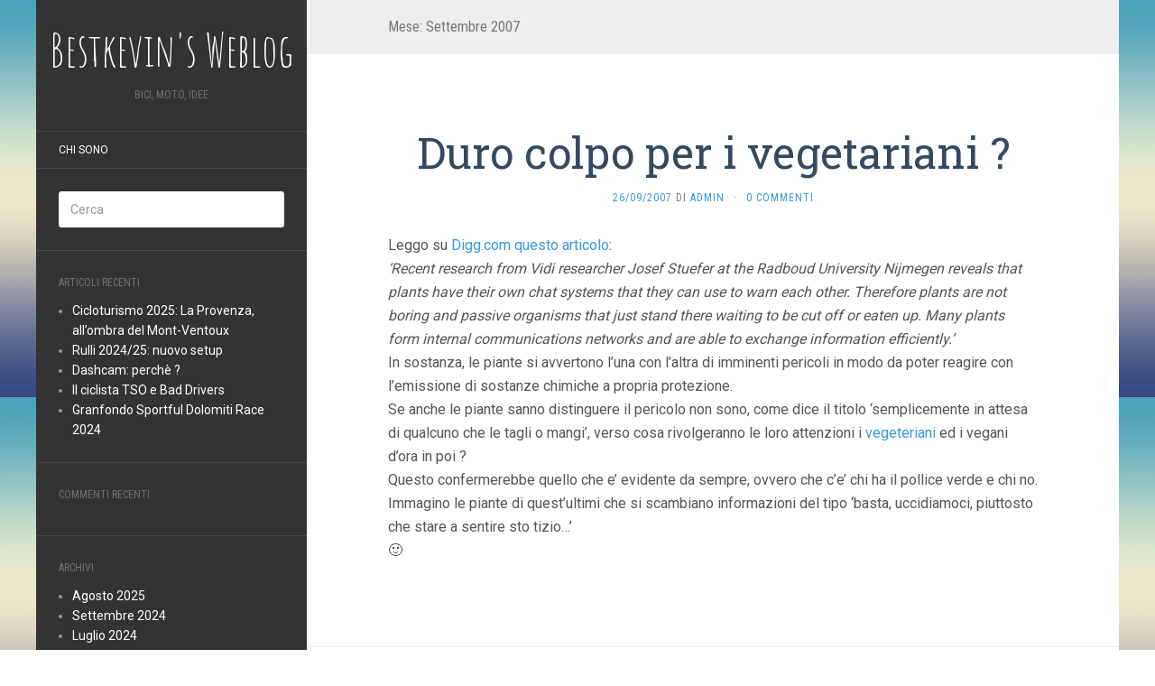

--- FILE ---
content_type: text/html; charset=UTF-8
request_url: https://blog.bestkevin.com/2007/09/
body_size: 13952
content:
<!DOCTYPE html>
<html lang="it-IT">
<head>
		<meta charset="UTF-8" />
	<meta http-equiv="X-UA-Compatible" content="IE=edge">
	<meta name="viewport" content="width=device-width, initial-scale=1.0" />
	<link rel="profile" href="http://gmpg.org/xfn/11" />
	<link rel="pingback" href="https://blog.bestkevin.com/xmlrpc.php" />
	<title>Settembre 2007 &#8211; Bestkevin&#039;s Weblog</title>
<meta name='robots' content='max-image-preview:large' />
<link rel='dns-prefetch' href='//code.responsivevoice.org' />
<link rel='dns-prefetch' href='//fonts.googleapis.com' />
<link rel="alternate" type="application/rss+xml" title="Bestkevin&#039;s Weblog &raquo; Feed" href="https://blog.bestkevin.com/feed/" />
<link rel="alternate" type="application/rss+xml" title="Bestkevin&#039;s Weblog &raquo; Feed dei commenti" href="https://blog.bestkevin.com/comments/feed/" />
<style id='wp-img-auto-sizes-contain-inline-css' type='text/css'>
img:is([sizes=auto i],[sizes^="auto," i]){contain-intrinsic-size:3000px 1500px}
/*# sourceURL=wp-img-auto-sizes-contain-inline-css */
</style>
<style id='wp-emoji-styles-inline-css' type='text/css'>

	img.wp-smiley, img.emoji {
		display: inline !important;
		border: none !important;
		box-shadow: none !important;
		height: 1em !important;
		width: 1em !important;
		margin: 0 0.07em !important;
		vertical-align: -0.1em !important;
		background: none !important;
		padding: 0 !important;
	}
/*# sourceURL=wp-emoji-styles-inline-css */
</style>
<style id='wp-block-library-inline-css' type='text/css'>
:root{--wp-block-synced-color:#7a00df;--wp-block-synced-color--rgb:122,0,223;--wp-bound-block-color:var(--wp-block-synced-color);--wp-editor-canvas-background:#ddd;--wp-admin-theme-color:#007cba;--wp-admin-theme-color--rgb:0,124,186;--wp-admin-theme-color-darker-10:#006ba1;--wp-admin-theme-color-darker-10--rgb:0,107,160.5;--wp-admin-theme-color-darker-20:#005a87;--wp-admin-theme-color-darker-20--rgb:0,90,135;--wp-admin-border-width-focus:2px}@media (min-resolution:192dpi){:root{--wp-admin-border-width-focus:1.5px}}.wp-element-button{cursor:pointer}:root .has-very-light-gray-background-color{background-color:#eee}:root .has-very-dark-gray-background-color{background-color:#313131}:root .has-very-light-gray-color{color:#eee}:root .has-very-dark-gray-color{color:#313131}:root .has-vivid-green-cyan-to-vivid-cyan-blue-gradient-background{background:linear-gradient(135deg,#00d084,#0693e3)}:root .has-purple-crush-gradient-background{background:linear-gradient(135deg,#34e2e4,#4721fb 50%,#ab1dfe)}:root .has-hazy-dawn-gradient-background{background:linear-gradient(135deg,#faaca8,#dad0ec)}:root .has-subdued-olive-gradient-background{background:linear-gradient(135deg,#fafae1,#67a671)}:root .has-atomic-cream-gradient-background{background:linear-gradient(135deg,#fdd79a,#004a59)}:root .has-nightshade-gradient-background{background:linear-gradient(135deg,#330968,#31cdcf)}:root .has-midnight-gradient-background{background:linear-gradient(135deg,#020381,#2874fc)}:root{--wp--preset--font-size--normal:16px;--wp--preset--font-size--huge:42px}.has-regular-font-size{font-size:1em}.has-larger-font-size{font-size:2.625em}.has-normal-font-size{font-size:var(--wp--preset--font-size--normal)}.has-huge-font-size{font-size:var(--wp--preset--font-size--huge)}.has-text-align-center{text-align:center}.has-text-align-left{text-align:left}.has-text-align-right{text-align:right}.has-fit-text{white-space:nowrap!important}#end-resizable-editor-section{display:none}.aligncenter{clear:both}.items-justified-left{justify-content:flex-start}.items-justified-center{justify-content:center}.items-justified-right{justify-content:flex-end}.items-justified-space-between{justify-content:space-between}.screen-reader-text{border:0;clip-path:inset(50%);height:1px;margin:-1px;overflow:hidden;padding:0;position:absolute;width:1px;word-wrap:normal!important}.screen-reader-text:focus{background-color:#ddd;clip-path:none;color:#444;display:block;font-size:1em;height:auto;left:5px;line-height:normal;padding:15px 23px 14px;text-decoration:none;top:5px;width:auto;z-index:100000}html :where(.has-border-color){border-style:solid}html :where([style*=border-top-color]){border-top-style:solid}html :where([style*=border-right-color]){border-right-style:solid}html :where([style*=border-bottom-color]){border-bottom-style:solid}html :where([style*=border-left-color]){border-left-style:solid}html :where([style*=border-width]){border-style:solid}html :where([style*=border-top-width]){border-top-style:solid}html :where([style*=border-right-width]){border-right-style:solid}html :where([style*=border-bottom-width]){border-bottom-style:solid}html :where([style*=border-left-width]){border-left-style:solid}html :where(img[class*=wp-image-]){height:auto;max-width:100%}:where(figure){margin:0 0 1em}html :where(.is-position-sticky){--wp-admin--admin-bar--position-offset:var(--wp-admin--admin-bar--height,0px)}@media screen and (max-width:600px){html :where(.is-position-sticky){--wp-admin--admin-bar--position-offset:0px}}

/*# sourceURL=wp-block-library-inline-css */
</style><style id='global-styles-inline-css' type='text/css'>
:root{--wp--preset--aspect-ratio--square: 1;--wp--preset--aspect-ratio--4-3: 4/3;--wp--preset--aspect-ratio--3-4: 3/4;--wp--preset--aspect-ratio--3-2: 3/2;--wp--preset--aspect-ratio--2-3: 2/3;--wp--preset--aspect-ratio--16-9: 16/9;--wp--preset--aspect-ratio--9-16: 9/16;--wp--preset--color--black: #000000;--wp--preset--color--cyan-bluish-gray: #abb8c3;--wp--preset--color--white: #ffffff;--wp--preset--color--pale-pink: #f78da7;--wp--preset--color--vivid-red: #cf2e2e;--wp--preset--color--luminous-vivid-orange: #ff6900;--wp--preset--color--luminous-vivid-amber: #fcb900;--wp--preset--color--light-green-cyan: #7bdcb5;--wp--preset--color--vivid-green-cyan: #00d084;--wp--preset--color--pale-cyan-blue: #8ed1fc;--wp--preset--color--vivid-cyan-blue: #0693e3;--wp--preset--color--vivid-purple: #9b51e0;--wp--preset--gradient--vivid-cyan-blue-to-vivid-purple: linear-gradient(135deg,rgb(6,147,227) 0%,rgb(155,81,224) 100%);--wp--preset--gradient--light-green-cyan-to-vivid-green-cyan: linear-gradient(135deg,rgb(122,220,180) 0%,rgb(0,208,130) 100%);--wp--preset--gradient--luminous-vivid-amber-to-luminous-vivid-orange: linear-gradient(135deg,rgb(252,185,0) 0%,rgb(255,105,0) 100%);--wp--preset--gradient--luminous-vivid-orange-to-vivid-red: linear-gradient(135deg,rgb(255,105,0) 0%,rgb(207,46,46) 100%);--wp--preset--gradient--very-light-gray-to-cyan-bluish-gray: linear-gradient(135deg,rgb(238,238,238) 0%,rgb(169,184,195) 100%);--wp--preset--gradient--cool-to-warm-spectrum: linear-gradient(135deg,rgb(74,234,220) 0%,rgb(151,120,209) 20%,rgb(207,42,186) 40%,rgb(238,44,130) 60%,rgb(251,105,98) 80%,rgb(254,248,76) 100%);--wp--preset--gradient--blush-light-purple: linear-gradient(135deg,rgb(255,206,236) 0%,rgb(152,150,240) 100%);--wp--preset--gradient--blush-bordeaux: linear-gradient(135deg,rgb(254,205,165) 0%,rgb(254,45,45) 50%,rgb(107,0,62) 100%);--wp--preset--gradient--luminous-dusk: linear-gradient(135deg,rgb(255,203,112) 0%,rgb(199,81,192) 50%,rgb(65,88,208) 100%);--wp--preset--gradient--pale-ocean: linear-gradient(135deg,rgb(255,245,203) 0%,rgb(182,227,212) 50%,rgb(51,167,181) 100%);--wp--preset--gradient--electric-grass: linear-gradient(135deg,rgb(202,248,128) 0%,rgb(113,206,126) 100%);--wp--preset--gradient--midnight: linear-gradient(135deg,rgb(2,3,129) 0%,rgb(40,116,252) 100%);--wp--preset--font-size--small: 13px;--wp--preset--font-size--medium: 20px;--wp--preset--font-size--large: 36px;--wp--preset--font-size--x-large: 42px;--wp--preset--spacing--20: 0.44rem;--wp--preset--spacing--30: 0.67rem;--wp--preset--spacing--40: 1rem;--wp--preset--spacing--50: 1.5rem;--wp--preset--spacing--60: 2.25rem;--wp--preset--spacing--70: 3.38rem;--wp--preset--spacing--80: 5.06rem;--wp--preset--shadow--natural: 6px 6px 9px rgba(0, 0, 0, 0.2);--wp--preset--shadow--deep: 12px 12px 50px rgba(0, 0, 0, 0.4);--wp--preset--shadow--sharp: 6px 6px 0px rgba(0, 0, 0, 0.2);--wp--preset--shadow--outlined: 6px 6px 0px -3px rgb(255, 255, 255), 6px 6px rgb(0, 0, 0);--wp--preset--shadow--crisp: 6px 6px 0px rgb(0, 0, 0);}:where(.is-layout-flex){gap: 0.5em;}:where(.is-layout-grid){gap: 0.5em;}body .is-layout-flex{display: flex;}.is-layout-flex{flex-wrap: wrap;align-items: center;}.is-layout-flex > :is(*, div){margin: 0;}body .is-layout-grid{display: grid;}.is-layout-grid > :is(*, div){margin: 0;}:where(.wp-block-columns.is-layout-flex){gap: 2em;}:where(.wp-block-columns.is-layout-grid){gap: 2em;}:where(.wp-block-post-template.is-layout-flex){gap: 1.25em;}:where(.wp-block-post-template.is-layout-grid){gap: 1.25em;}.has-black-color{color: var(--wp--preset--color--black) !important;}.has-cyan-bluish-gray-color{color: var(--wp--preset--color--cyan-bluish-gray) !important;}.has-white-color{color: var(--wp--preset--color--white) !important;}.has-pale-pink-color{color: var(--wp--preset--color--pale-pink) !important;}.has-vivid-red-color{color: var(--wp--preset--color--vivid-red) !important;}.has-luminous-vivid-orange-color{color: var(--wp--preset--color--luminous-vivid-orange) !important;}.has-luminous-vivid-amber-color{color: var(--wp--preset--color--luminous-vivid-amber) !important;}.has-light-green-cyan-color{color: var(--wp--preset--color--light-green-cyan) !important;}.has-vivid-green-cyan-color{color: var(--wp--preset--color--vivid-green-cyan) !important;}.has-pale-cyan-blue-color{color: var(--wp--preset--color--pale-cyan-blue) !important;}.has-vivid-cyan-blue-color{color: var(--wp--preset--color--vivid-cyan-blue) !important;}.has-vivid-purple-color{color: var(--wp--preset--color--vivid-purple) !important;}.has-black-background-color{background-color: var(--wp--preset--color--black) !important;}.has-cyan-bluish-gray-background-color{background-color: var(--wp--preset--color--cyan-bluish-gray) !important;}.has-white-background-color{background-color: var(--wp--preset--color--white) !important;}.has-pale-pink-background-color{background-color: var(--wp--preset--color--pale-pink) !important;}.has-vivid-red-background-color{background-color: var(--wp--preset--color--vivid-red) !important;}.has-luminous-vivid-orange-background-color{background-color: var(--wp--preset--color--luminous-vivid-orange) !important;}.has-luminous-vivid-amber-background-color{background-color: var(--wp--preset--color--luminous-vivid-amber) !important;}.has-light-green-cyan-background-color{background-color: var(--wp--preset--color--light-green-cyan) !important;}.has-vivid-green-cyan-background-color{background-color: var(--wp--preset--color--vivid-green-cyan) !important;}.has-pale-cyan-blue-background-color{background-color: var(--wp--preset--color--pale-cyan-blue) !important;}.has-vivid-cyan-blue-background-color{background-color: var(--wp--preset--color--vivid-cyan-blue) !important;}.has-vivid-purple-background-color{background-color: var(--wp--preset--color--vivid-purple) !important;}.has-black-border-color{border-color: var(--wp--preset--color--black) !important;}.has-cyan-bluish-gray-border-color{border-color: var(--wp--preset--color--cyan-bluish-gray) !important;}.has-white-border-color{border-color: var(--wp--preset--color--white) !important;}.has-pale-pink-border-color{border-color: var(--wp--preset--color--pale-pink) !important;}.has-vivid-red-border-color{border-color: var(--wp--preset--color--vivid-red) !important;}.has-luminous-vivid-orange-border-color{border-color: var(--wp--preset--color--luminous-vivid-orange) !important;}.has-luminous-vivid-amber-border-color{border-color: var(--wp--preset--color--luminous-vivid-amber) !important;}.has-light-green-cyan-border-color{border-color: var(--wp--preset--color--light-green-cyan) !important;}.has-vivid-green-cyan-border-color{border-color: var(--wp--preset--color--vivid-green-cyan) !important;}.has-pale-cyan-blue-border-color{border-color: var(--wp--preset--color--pale-cyan-blue) !important;}.has-vivid-cyan-blue-border-color{border-color: var(--wp--preset--color--vivid-cyan-blue) !important;}.has-vivid-purple-border-color{border-color: var(--wp--preset--color--vivid-purple) !important;}.has-vivid-cyan-blue-to-vivid-purple-gradient-background{background: var(--wp--preset--gradient--vivid-cyan-blue-to-vivid-purple) !important;}.has-light-green-cyan-to-vivid-green-cyan-gradient-background{background: var(--wp--preset--gradient--light-green-cyan-to-vivid-green-cyan) !important;}.has-luminous-vivid-amber-to-luminous-vivid-orange-gradient-background{background: var(--wp--preset--gradient--luminous-vivid-amber-to-luminous-vivid-orange) !important;}.has-luminous-vivid-orange-to-vivid-red-gradient-background{background: var(--wp--preset--gradient--luminous-vivid-orange-to-vivid-red) !important;}.has-very-light-gray-to-cyan-bluish-gray-gradient-background{background: var(--wp--preset--gradient--very-light-gray-to-cyan-bluish-gray) !important;}.has-cool-to-warm-spectrum-gradient-background{background: var(--wp--preset--gradient--cool-to-warm-spectrum) !important;}.has-blush-light-purple-gradient-background{background: var(--wp--preset--gradient--blush-light-purple) !important;}.has-blush-bordeaux-gradient-background{background: var(--wp--preset--gradient--blush-bordeaux) !important;}.has-luminous-dusk-gradient-background{background: var(--wp--preset--gradient--luminous-dusk) !important;}.has-pale-ocean-gradient-background{background: var(--wp--preset--gradient--pale-ocean) !important;}.has-electric-grass-gradient-background{background: var(--wp--preset--gradient--electric-grass) !important;}.has-midnight-gradient-background{background: var(--wp--preset--gradient--midnight) !important;}.has-small-font-size{font-size: var(--wp--preset--font-size--small) !important;}.has-medium-font-size{font-size: var(--wp--preset--font-size--medium) !important;}.has-large-font-size{font-size: var(--wp--preset--font-size--large) !important;}.has-x-large-font-size{font-size: var(--wp--preset--font-size--x-large) !important;}
/*# sourceURL=global-styles-inline-css */
</style>

<style id='classic-theme-styles-inline-css' type='text/css'>
/*! This file is auto-generated */
.wp-block-button__link{color:#fff;background-color:#32373c;border-radius:9999px;box-shadow:none;text-decoration:none;padding:calc(.667em + 2px) calc(1.333em + 2px);font-size:1.125em}.wp-block-file__button{background:#32373c;color:#fff;text-decoration:none}
/*# sourceURL=/wp-includes/css/classic-themes.min.css */
</style>
<link rel='stylesheet' id='rv-style-css' href='https://blog.bestkevin.com/wp-content/plugins/responsivevoice-text-to-speech/includes/css/responsivevoice.css?ver=6.9' media='all' />
<link rel='stylesheet' id='flat-fonts-css' href='//fonts.googleapis.com/css?family=Amatic+SC%7CRoboto:400,700%7CRoboto+Slab%7CRoboto+Condensed' media='all' />
<link rel='stylesheet' id='flat-theme-css' href='https://blog.bestkevin.com/wp-content/themes/flat/assets/css/flat.min.css?ver=1.7.11' media='all' />
<link rel='stylesheet' id='flat-style-css' href='https://blog.bestkevin.com/wp-content/themes/flat/style.css?ver=6.9' media='all' />
<script type="text/javascript" src="https://code.responsivevoice.org/responsivevoice.js" id="responsive-voice-js"></script>
<script type="text/javascript" src="https://blog.bestkevin.com/wp-includes/js/jquery/jquery.min.js?ver=3.7.1" id="jquery-core-js"></script>
<script type="text/javascript" src="https://blog.bestkevin.com/wp-includes/js/jquery/jquery-migrate.min.js?ver=3.4.1" id="jquery-migrate-js"></script>
<script type="text/javascript" src="https://blog.bestkevin.com/wp-content/themes/flat/assets/js/flat.min.js?ver=1.7.11" id="flat-js-js"></script>
<!--[if lt IE 9]>
<script type="text/javascript" src="https://blog.bestkevin.com/wp-content/themes/flat/assets/js/html5shiv.min.js?ver=3.7.2" id="html5shiv-js"></script>
<![endif]-->
<link rel="https://api.w.org/" href="https://blog.bestkevin.com/wp-json/" /><link rel="EditURI" type="application/rsd+xml" title="RSD" href="https://blog.bestkevin.com/xmlrpc.php?rsd" />
<meta name="generator" content="WordPress 6.9" />
<link type="image/x-icon" href="https://blog.bestkevin.com/wp-content/uploads/2018/03/SiteLogo-1.jpg" rel="shortcut icon"><style type="text/css"></style><style type="text/css">#masthead .site-title {font-family:Amatic SC}body {font-family:Roboto }h1,h2,h3,h4,h5,h6 {font-family:Roboto Slab}#masthead .site-description, .hentry .entry-meta {font-family:Roboto Condensed}</style><style type="text/css">.recentcomments a{display:inline !important;padding:0 !important;margin:0 !important;}</style><style type="text/css" id="custom-background-css">
body.custom-background { background-image: url("https://blog.bestkevin.com/wp-content/themes/flat/assets/img/default-background.jpg"); background-position: left top; background-size: auto; background-repeat: repeat; background-attachment: scroll; }
</style>
		</head>

<body class="archive date custom-background wp-theme-flat" itemscope itemtype="http://schema.org/WebPage">
<div id="page">
	<div class="container">
		<div class="row row-offcanvas row-offcanvas-left">
			<div id="secondary" class="col-lg-3">
								<header id="masthead" class="site-header" role="banner">
										<div class="hgroup">
						<h1 class="site-title display-title"><a href="https://blog.bestkevin.com/" title="Bestkevin&#039;s Weblog" rel="home"><span itemprop="name">Bestkevin&#039;s Weblog</span></a></h1><h2 itemprop="description" class="site-description">Bici, moto, idee</h2>					</div>
					<button type="button" class="btn btn-link hidden-lg toggle-sidebar" data-toggle="offcanvas" aria-label="Sidebar"><i class="fa fa-gear"></i></button>
					<button type="button" class="btn btn-link hidden-lg toggle-navigation" aria-label="Navigation Menu"><i class="fa fa-bars"></i></button>
					<nav id="site-navigation" class="navigation main-navigation" role="navigation">
						<div class="nav-menu"><ul>
<li class="page_item page-item-675"><a href="https://blog.bestkevin.com/chi-sono/">Chi sono</a></li>
</ul></div>
					</nav>
									</header>
				
				<div class="sidebar-offcanvas">
					<div id="main-sidebar" class="widget-area" role="complementary">
											<aside id="search-2" class="widget widget_search">
	<form method="get" id="searchform" action="https://blog.bestkevin.com/">
		<label for="s" class="assistive-text">Cerca</label>
		<input type="text" class="field" name="s" id="s" placeholder="Cerca" />
		<input type="submit" class="submit" name="submit" id="searchsubmit" value="Cerca" />
	</form>
					</aside>

							<aside id="recent-posts-2" class="widget widget_recent_entries">

								<h3 class='widget-title'>Articoli recenti</h3>

		<ul>
											<li>
					<a href="https://blog.bestkevin.com/2025/08/31/cicloturismo-2025-la-provenza-allombra-del-mont-ventoux/">Cicloturismo 2025: La Provenza, all&#8217;ombra del Mont-Ventoux</a>
									</li>
											<li>
					<a href="https://blog.bestkevin.com/2024/09/26/rulli-2024-25-nuovo-setup/">Rulli 2024/25: nuovo setup</a>
									</li>
											<li>
					<a href="https://blog.bestkevin.com/2024/07/09/dashcam-perche/">Dashcam: perchè ?</a>
									</li>
											<li>
					<a href="https://blog.bestkevin.com/2024/07/01/il-ciclista-tso-e-bad-drivers/">Il ciclista TSO e Bad Drivers</a>
									</li>
											<li>
					<a href="https://blog.bestkevin.com/2024/06/19/granfondo-sportful-dolomiti-race-2024/">Granfondo Sportful Dolomiti Race 2024</a>
									</li>
					</ul>

							</aside>
					<aside id="recent-comments-2" class="widget widget_recent_comments">
						<h3 class='widget-title'>Commenti recenti</h3>
<ul id="recentcomments"></ul>					</aside>
					<aside id="archives-2" class="widget widget_archive">
						<h3 class='widget-title'>Archivi</h3>

			<ul>
					<li><a href='https://blog.bestkevin.com/2025/08/'>Agosto 2025</a></li>
	<li><a href='https://blog.bestkevin.com/2024/09/'>Settembre 2024</a></li>
	<li><a href='https://blog.bestkevin.com/2024/07/'>Luglio 2024</a></li>
	<li><a href='https://blog.bestkevin.com/2024/06/'>Giugno 2024</a></li>
	<li><a href='https://blog.bestkevin.com/2023/08/'>Agosto 2023</a></li>
	<li><a href='https://blog.bestkevin.com/2021/11/'>Novembre 2021</a></li>
	<li><a href='https://blog.bestkevin.com/2021/06/'>Giugno 2021</a></li>
	<li><a href='https://blog.bestkevin.com/2021/04/'>Aprile 2021</a></li>
	<li><a href='https://blog.bestkevin.com/2019/08/'>Agosto 2019</a></li>
	<li><a href='https://blog.bestkevin.com/2019/07/'>Luglio 2019</a></li>
	<li><a href='https://blog.bestkevin.com/2019/06/'>Giugno 2019</a></li>
	<li><a href='https://blog.bestkevin.com/2018/08/'>Agosto 2018</a></li>
	<li><a href='https://blog.bestkevin.com/2018/05/'>Maggio 2018</a></li>
	<li><a href='https://blog.bestkevin.com/2018/04/'>Aprile 2018</a></li>
	<li><a href='https://blog.bestkevin.com/2018/03/'>Marzo 2018</a></li>
	<li><a href='https://blog.bestkevin.com/2018/01/'>Gennaio 2018</a></li>
	<li><a href='https://blog.bestkevin.com/2017/06/'>Giugno 2017</a></li>
	<li><a href='https://blog.bestkevin.com/2017/05/'>Maggio 2017</a></li>
	<li><a href='https://blog.bestkevin.com/2016/05/'>Maggio 2016</a></li>
	<li><a href='https://blog.bestkevin.com/2015/04/'>Aprile 2015</a></li>
	<li><a href='https://blog.bestkevin.com/2014/11/'>Novembre 2014</a></li>
	<li><a href='https://blog.bestkevin.com/2014/05/'>Maggio 2014</a></li>
	<li><a href='https://blog.bestkevin.com/2014/04/'>Aprile 2014</a></li>
	<li><a href='https://blog.bestkevin.com/2014/02/'>Febbraio 2014</a></li>
	<li><a href='https://blog.bestkevin.com/2013/09/'>Settembre 2013</a></li>
	<li><a href='https://blog.bestkevin.com/2013/07/'>Luglio 2013</a></li>
	<li><a href='https://blog.bestkevin.com/2013/06/'>Giugno 2013</a></li>
	<li><a href='https://blog.bestkevin.com/2013/05/'>Maggio 2013</a></li>
	<li><a href='https://blog.bestkevin.com/2013/04/'>Aprile 2013</a></li>
	<li><a href='https://blog.bestkevin.com/2012/12/'>Dicembre 2012</a></li>
	<li><a href='https://blog.bestkevin.com/2012/11/'>Novembre 2012</a></li>
	<li><a href='https://blog.bestkevin.com/2012/10/'>Ottobre 2012</a></li>
	<li><a href='https://blog.bestkevin.com/2012/08/'>Agosto 2012</a></li>
	<li><a href='https://blog.bestkevin.com/2012/07/'>Luglio 2012</a></li>
	<li><a href='https://blog.bestkevin.com/2012/06/'>Giugno 2012</a></li>
	<li><a href='https://blog.bestkevin.com/2012/05/'>Maggio 2012</a></li>
	<li><a href='https://blog.bestkevin.com/2012/04/'>Aprile 2012</a></li>
	<li><a href='https://blog.bestkevin.com/2012/03/'>Marzo 2012</a></li>
	<li><a href='https://blog.bestkevin.com/2012/02/'>Febbraio 2012</a></li>
	<li><a href='https://blog.bestkevin.com/2011/12/'>Dicembre 2011</a></li>
	<li><a href='https://blog.bestkevin.com/2011/11/'>Novembre 2011</a></li>
	<li><a href='https://blog.bestkevin.com/2011/09/'>Settembre 2011</a></li>
	<li><a href='https://blog.bestkevin.com/2011/08/'>Agosto 2011</a></li>
	<li><a href='https://blog.bestkevin.com/2011/07/'>Luglio 2011</a></li>
	<li><a href='https://blog.bestkevin.com/2011/06/'>Giugno 2011</a></li>
	<li><a href='https://blog.bestkevin.com/2011/05/'>Maggio 2011</a></li>
	<li><a href='https://blog.bestkevin.com/2011/03/'>Marzo 2011</a></li>
	<li><a href='https://blog.bestkevin.com/2011/02/'>Febbraio 2011</a></li>
	<li><a href='https://blog.bestkevin.com/2010/11/'>Novembre 2010</a></li>
	<li><a href='https://blog.bestkevin.com/2010/10/'>Ottobre 2010</a></li>
	<li><a href='https://blog.bestkevin.com/2010/08/'>Agosto 2010</a></li>
	<li><a href='https://blog.bestkevin.com/2010/07/'>Luglio 2010</a></li>
	<li><a href='https://blog.bestkevin.com/2010/06/'>Giugno 2010</a></li>
	<li><a href='https://blog.bestkevin.com/2010/05/'>Maggio 2010</a></li>
	<li><a href='https://blog.bestkevin.com/2009/12/'>Dicembre 2009</a></li>
	<li><a href='https://blog.bestkevin.com/2009/11/'>Novembre 2009</a></li>
	<li><a href='https://blog.bestkevin.com/2009/10/'>Ottobre 2009</a></li>
	<li><a href='https://blog.bestkevin.com/2009/08/'>Agosto 2009</a></li>
	<li><a href='https://blog.bestkevin.com/2009/06/'>Giugno 2009</a></li>
	<li><a href='https://blog.bestkevin.com/2009/04/'>Aprile 2009</a></li>
	<li><a href='https://blog.bestkevin.com/2008/12/'>Dicembre 2008</a></li>
	<li><a href='https://blog.bestkevin.com/2008/09/'>Settembre 2008</a></li>
	<li><a href='https://blog.bestkevin.com/2008/08/'>Agosto 2008</a></li>
	<li><a href='https://blog.bestkevin.com/2008/07/'>Luglio 2008</a></li>
	<li><a href='https://blog.bestkevin.com/2008/06/'>Giugno 2008</a></li>
	<li><a href='https://blog.bestkevin.com/2008/05/'>Maggio 2008</a></li>
	<li><a href='https://blog.bestkevin.com/2008/04/'>Aprile 2008</a></li>
	<li><a href='https://blog.bestkevin.com/2008/03/'>Marzo 2008</a></li>
	<li><a href='https://blog.bestkevin.com/2008/02/'>Febbraio 2008</a></li>
	<li><a href='https://blog.bestkevin.com/2008/01/'>Gennaio 2008</a></li>
	<li><a href='https://blog.bestkevin.com/2007/12/'>Dicembre 2007</a></li>
	<li><a href='https://blog.bestkevin.com/2007/10/'>Ottobre 2007</a></li>
	<li><a href='https://blog.bestkevin.com/2007/09/' aria-current="page">Settembre 2007</a></li>
	<li><a href='https://blog.bestkevin.com/2007/08/'>Agosto 2007</a></li>
	<li><a href='https://blog.bestkevin.com/2007/07/'>Luglio 2007</a></li>
	<li><a href='https://blog.bestkevin.com/2007/06/'>Giugno 2007</a></li>
	<li><a href='https://blog.bestkevin.com/2007/05/'>Maggio 2007</a></li>
	<li><a href='https://blog.bestkevin.com/2007/03/'>Marzo 2007</a></li>
	<li><a href='https://blog.bestkevin.com/2007/02/'>Febbraio 2007</a></li>
	<li><a href='https://blog.bestkevin.com/2007/01/'>Gennaio 2007</a></li>
	<li><a href='https://blog.bestkevin.com/2006/12/'>Dicembre 2006</a></li>
	<li><a href='https://blog.bestkevin.com/2006/11/'>Novembre 2006</a></li>
	<li><a href='https://blog.bestkevin.com/2006/10/'>Ottobre 2006</a></li>
	<li><a href='https://blog.bestkevin.com/2006/09/'>Settembre 2006</a></li>
	<li><a href='https://blog.bestkevin.com/2006/08/'>Agosto 2006</a></li>
			</ul>

								</aside>
					<aside id="categories-2" class="widget widget_categories">
						<h3 class='widget-title'>Categorie</h3>

			<ul>
					<li class="cat-item cat-item-7"><a href="https://blog.bestkevin.com/category/aikido/">Aikido</a>
</li>
	<li class="cat-item cat-item-2"><a href="https://blog.bestkevin.com/category/ciclismo/">Ciclismo</a>
</li>
	<li class="cat-item cat-item-10"><a href="https://blog.bestkevin.com/category/cicloturismo/">Cicloturismo</a>
</li>
	<li class="cat-item cat-item-11"><a href="https://blog.bestkevin.com/category/foto/">Foto</a>
</li>
	<li class="cat-item cat-item-12"><a href="https://blog.bestkevin.com/category/gallerie/">Gallerie</a>
</li>
	<li class="cat-item cat-item-4"><a href="https://blog.bestkevin.com/category/i-miei-computer/">I miei computer</a>
</li>
	<li class="cat-item cat-item-5"><a href="https://blog.bestkevin.com/category/la-moto/">La moto</a>
</li>
	<li class="cat-item cat-item-6"><a href="https://blog.bestkevin.com/category/pensieri-e-parole/">Pensieri e parole</a>
</li>
	<li class="cat-item cat-item-3"><a href="https://blog.bestkevin.com/category/politica/">Politica</a>
</li>
	<li class="cat-item cat-item-8"><a href="https://blog.bestkevin.com/category/tennis/">Tennis</a>
</li>
	<li class="cat-item cat-item-1"><a href="https://blog.bestkevin.com/category/uncategorized/">Uncategorized</a>
</li>
			</ul>

								</aside>
					<aside id="meta-2" class="widget widget_meta">
						<h3 class='widget-title'>Meta</h3>

		<ul>
						<li><a href="https://blog.bestkevin.com/wp-login.php">Accedi</a></li>
			<li><a href="https://blog.bestkevin.com/feed/">Feed dei contenuti</a></li>
			<li><a href="https://blog.bestkevin.com/comments/feed/">Feed dei commenti</a></li>

			<li><a href="https://it.wordpress.org/">WordPress.org</a></li>
		</ul>

							</aside>
											</div>
				</div>
			</div>

						<div id="primary" class="content-area col-lg-9" itemprop="mainContentOfPage">
					<h1 class="page-title">Mese: <span>Settembre 2007</span></h1>		
	
	<div id="content" class="site-content" role="main">
								<article itemscope itemtype="http://schema.org/Article" id="post-420" class="post-420 post type-post status-publish format-standard hentry category-pensieri-e-parole">
	<header class="entry-header">
		<h2 class="entry-title" itemprop="name">
			<a itemprop="url" href="https://blog.bestkevin.com/2007/09/26/duro-colpo-per-i-vegetariani/" title="Permalink a Duro colpo per i vegetariani ?" rel="bookmark">Duro colpo per i vegetariani ?</a>
		</h2>
							<div class="entry-meta"><span class="entry-date"><a href="https://blog.bestkevin.com/2007/09/26/duro-colpo-per-i-vegetariani/" rel="bookmark"><time class="entry-date published" datetime="2007-09-26T00:00:00+02:00" itemprop="datepublished">26/09/2007</time></a></span> di <span class="author vcard" itemscope itemprop="author" itemtype="http://schema.org/Person"><a class="url fn n" href="https://blog.bestkevin.com/author/admin/" rel="author" itemprop="url"><span itemprop="name">admin</span></a></span><span class="sep">&middot;</span><span class="comments-link"><a href="https://blog.bestkevin.com/2007/09/26/duro-colpo-per-i-vegetariani/#respond" itemprop="discussionUrl">0 commenti</a></span></div>
			</header>
								<div class="entry-content" itemprop="articleBody">
						<p>Leggo su <a href='https://digg.com/'>Digg.com</a> <a href='https://www.physorg.com/news109944832.html'>questo articolo</a>: <br /> <i> &#8216;Recent research from Vidi researcher Josef Stuefer at the Radboud University Nijmegen reveals that plants have their own chat systems that they can use to warn each other. Therefore plants are not boring and passive organisms that just stand there waiting to be cut off or eaten up. Many plants form internal communications networks and are able to exchange information efficiently.&#8217; </i> <br /> In sostanza, le piante si avvertono l&#8217;una con l&#8217;altra di imminenti pericoli in modo da poter reagire con l&#8217;emissione di sostanze chimiche a propria protezione. <br /> Se anche le piante sanno distinguere il pericolo non sono, come dice il titolo &#8216;semplicemente in attesa di qualcuno che le tagli o mangi&#8217;, verso cosa rivolgeranno le loro attenzioni i <a href='https://it.wikipedia.org/wiki/Vegetariano'>vegeteriani</a> ed i vegani d&#8217;ora in poi ? <br /> Questo confermerebbe quello che e&#8217; evidente da sempre, ovvero che c&#8217;e&#8217; chi ha il pollice verde e chi no. Immagino le piante di quest&#8217;ultimi che si scambiano informazioni del tipo &#8216;basta, uccidiamoci, piuttosto che stare a sentire sto tizio&#8230;&#8217; <br /> 🙂 </p>
								</div>
			</article>
					<article itemscope itemtype="http://schema.org/Article" id="post-419" class="post-419 post type-post status-publish format-standard hentry">
	<header class="entry-header">
		<h2 class="entry-title" itemprop="name">
			<a itemprop="url" href="https://blog.bestkevin.com/2007/09/25/Auguri-VFR/" title="Permalink a Auguri VFR" rel="bookmark">Auguri VFR</a>
		</h2>
							<div class="entry-meta"><span class="entry-date"><a href="https://blog.bestkevin.com/2007/09/25/Auguri-VFR/" rel="bookmark"><time class="entry-date published" datetime="2007-09-25T00:00:00+02:00" itemprop="datepublished">25/09/2007</time></a></span> di <span class="author vcard" itemscope itemprop="author" itemtype="http://schema.org/Person"><a class="url fn n" href="https://blog.bestkevin.com/author/admin/" rel="author" itemprop="url"><span itemprop="name">admin</span></a></span><span class="sep">&middot;</span><span class="comments-link"><a href="https://blog.bestkevin.com/2007/09/25/Auguri-VFR/#respond" itemprop="discussionUrl">0 commenti</a></span></div>
			</header>
								<div class="entry-content" itemprop="articleBody">
						<p>Un augurio di buon compleanno al mio caro <a href='https://en.wikipedia.org/wiki/Honda_VFR750F'>VFR</a> per il suoi <u>primi</u> 80mila km 🙂 </p>
<p> <img src='https://www.bestkevin.com/Download/foto/20070924_VFR80k/img_7045.jpg'> </p>
								</div>
			</article>
					<article itemscope itemtype="http://schema.org/Article" id="post-418" class="post-418 post type-post status-publish format-standard hentry category-i-miei-computer">
	<header class="entry-header">
		<h2 class="entry-title" itemprop="name">
			<a itemprop="url" href="https://blog.bestkevin.com/2007/09/18/salviamo-opencon/" title="Permalink a Salviamo OpenCon" rel="bookmark">Salviamo OpenCon</a>
		</h2>
							<div class="entry-meta"><span class="entry-date"><a href="https://blog.bestkevin.com/2007/09/18/salviamo-opencon/" rel="bookmark"><time class="entry-date published" datetime="2007-09-18T00:00:00+02:00" itemprop="datepublished">18/09/2007</time></a></span> di <span class="author vcard" itemscope itemprop="author" itemtype="http://schema.org/Person"><a class="url fn n" href="https://blog.bestkevin.com/author/admin/" rel="author" itemprop="url"><span itemprop="name">admin</span></a></span><span class="sep">&middot;</span><span class="comments-link"><a href="https://blog.bestkevin.com/2007/09/18/salviamo-opencon/#respond" itemprop="discussionUrl">0 commenti</a></span></div>
			</header>
								<div class="entry-content" itemprop="articleBody">
						<p>Ricevo un&#8217;allarmante email: </p>
<p> <i> From: fabioFVZ <fabio at openbeer dot it><br > Subject: [openbeer] Probabile cancellazione evento OpenCON<br /> Ciao a tutti,<br /> come potete immaginare, OpenCON e&#8217; gratis per i visitatori, ma ha dei costi non indifferenti. </p>
<p> Gli anni passati questi sono stati supportati da vari sponsors e dai corsi OpenBSD fatti da alcuni di noi. </p>
<p> OpenCON 2007, in questo momento, ha solo 1 sponsor e ha raccolto circa 1.000 euro fin&#8217;ora. </p>
<p> Il costo previsto della manifestazione e&#8217; di circa 10.000 euro. </p>
<p> Se per Domenica 30 Settembre non avremo raggiunto almento 6.000 euro l&#8217;evento sara&#8217; rinviato al 2008. </p>
<p> Chi vuole fare i corsi se mi inviano i dati di quando e dove che poi iniziamo la pubblicita&#8217;. </p>
<p> Comunque quest&#8217;anno dubito fortemente che si riesca a fare la manifestazione. </p>
<p> Mancano solo 2 settimane al 30. </i> </p>
<p> <a href='https://www.opencon.org/'>OpenCon</a> e&#8217; una conferenza dedicata ad <a href='https://www.openbsd.org'>OpenBSD</a> che si e&#8217; tenuta dal 2004 in Italia e che raggruppa gli sviluppatori core del sistema operativo nonche&#8217; il fondatore/mentore <a href='https://en.wikipedia.org/wiki/Theo_de_Raadt'>Theo de Raadt</a>. <br /> OpenCon e&#8217; importante per vari motivi: </p>
<ul>
<li>hackaton: raggruppa gli sviluppatori in quello che viene definito <b>hackaton</b>, una maratona di coding e bug fixing in previsione del rilascio della versione successiva, ed essendo gli sviluppatori in tutto il mondo non e&#8217; facile organizzare un evento che li raggruppi in un unico luogo fisico;
<li>precede o attua il rilascio di nuove release: ogni 6 mesi circa viene rilasciata una nuova release di OpenBSD, uno di questi rilasci coincide o quasi con OpenCon;
<li>stage e talk: la conferenza e&#8217; aperta, <b>gratuitamente</b> al pubblico, che puo&#8217; seguire direttamente dalla bocca degli sviluppatori, spiegazioni su nuove funzionalita&#8217; o sul funzionamento di demoni o parti del kernel;
<li>potete parlare con loro: sembrerebbe una sciocchezza, ma poter parlare direttamente con gli sviluppatori puo&#8217; essere una possibilita&#8217; enorme per chi usa OpenBSD nella propria azienda, vuole richiedere il supporto di qualche hardware particolare, discuterne con chi mette le mani nel codice; </ul>
<p> Il problema, oggi, e&#8217; che non ci sono abbastanza sponsor per supportare l&#8217;evento: bisogna pagare i locali, aiutare nelle spese di viaggio gli sviluppatori, il vitto e altro ancora, nulla rimane in tasca agli organizzatori. Per cui: <br /> <b>CFM &#8211; CALL FOR MONEY</b>: se hai un&#8217;azienda che puo&#8217; o vuole sponsorizzare OpenCon fatti avanti, idem se hai conoscenze di OpenBSD e vuoi tenere dei corsi per raccolta fondi presso la tua citta&#8217;, basta mandare una mail a info at openbeer dot it <br /> <u><b>Non c&#8217;e&#8217; molto tempo.</b></u> </p>
								</div>
			</article>
					<article itemscope itemtype="http://schema.org/Article" id="post-417" class="post-417 post type-post status-publish format-standard hentry category-pensieri-e-parole">
	<header class="entry-header">
		<h2 class="entry-title" itemprop="name">
			<a itemprop="url" href="https://blog.bestkevin.com/2007/09/17/reclamare-i-soldi/" title="Permalink a Reclamare i soldi" rel="bookmark">Reclamare i soldi</a>
		</h2>
							<div class="entry-meta"><span class="entry-date"><a href="https://blog.bestkevin.com/2007/09/17/reclamare-i-soldi/" rel="bookmark"><time class="entry-date published" datetime="2007-09-17T00:00:00+02:00" itemprop="datepublished">17/09/2007</time></a></span> di <span class="author vcard" itemscope itemprop="author" itemtype="http://schema.org/Person"><a class="url fn n" href="https://blog.bestkevin.com/author/admin/" rel="author" itemprop="url"><span itemprop="name">admin</span></a></span><span class="sep">&middot;</span><span class="comments-link"><a href="https://blog.bestkevin.com/2007/09/17/reclamare-i-soldi/#respond" itemprop="discussionUrl">0 commenti</a></span></div>
			</header>
								<div class="entry-content" itemprop="articleBody">
						<p>E&#8217; di questi giorni la <a href='https://www.repubblica.it/interstitial/interstitial969517.html'>notizia</a> secondo cui i correntisti di una banca inglese, la <a href='https://en.wikipedia.org/wiki/Northern_Rock'>Northern Rock</a>, starebbe subendo gravi perdite sia in borsa (oggi il 40%) sia di liquidita&#8217; a causa, quest&#8217;ultima, della fobia che ha assalito i correntisti che si sono messi in coda davanti agli sportelli per riavere indietro il loro denaro. La banca risponde con un &#8216;si&#8217;, avete tutto il diritto di ritirare i vostri soldi ma non fatelo, non c&#8217;e&#8217; alcun motivo, la banca e&#8217; solida&#8217;. A qualcuno ricorda <a href='https://it.wikipedia.org/wiki/Mohammed_Saeed_al-Sahhaf'>Mohammed Saeed al-Sahaf</a>, per gli amici &#8216;Ali&#8217; il comico&#8217; ? <br /> In realta&#8217; i motivi ci sono e sarebbero anche parecchi, non tanto legati a questo singolo avvenimentoo o alla singola fobia, ma perche&#8217; da sempre avere i soldi in banca non e&#8217; utile a nessuno. Tranne per la banca. <br /> Tu ad esempio, quando prendi di interesse attivo ? lo 0.5% ? lo 0.8 ? Lordo. E quanto ti chiedono su un mutuo ipotecario, senza considerare gli scoperti, a volte al limite dello strozzinaggio ? Una persona normalmente si chiederebbe: &#8216;Perche&#8217; se io li do alla banca prendo lo 0.5% lordo, se invece la banca lo deve dare a me, devo pagare cifre astronomiche ?&#8217;. La cosidetta forbice degli interessi e&#8217; amplissima, ovviamente a sfavore dei correntisti. <br /> La soluzione e&#8217; semplice e banale: ritirare tutti i nostri pochi averi dalle banche per poi tornare potendo mercanteggiare il tasso di interesse attivo, sulla base non fissa o di un fantomatico tasso di inflazione assolutamente irrealistico, ma legato proprio al tasso passivo. Se la banca presta i <b>miei</b> soldi all&#8217;8%, io voglio il 40-50-60% di quelle entrate, che sono il frutto del <b>mio</b> denaro; la banca giustamente puo&#8217; avere quello che le spetta come intermediario e per il servizio. <br /> E&#8217; naturale che quando le banche inizieranno a trovare la fila di gente fuori dagli sportelli a chiedere indietro i soldi dovranno cominciare a trovare un accordo, cosa che attualmente non viene fatta: loro impongono le regole, se va bene altrimenti via, ci sono tanti istituti di credito. Se invece vengono messi in ginocchio, poi si puo&#8217; offrire loro una via di salvezza che e&#8217;, appunto, l&#8217;accettazione di normali regole di mercato: io do a te e tu dai a me. </p>
								</div>
			</article>
					<article itemscope itemtype="http://schema.org/Article" id="post-416" class="post-416 post type-post status-publish format-standard hentry category-pensieri-e-parole">
	<header class="entry-header">
		<h2 class="entry-title" itemprop="name">
			<a itemprop="url" href="https://blog.bestkevin.com/2007/09/16/grande-cevoli/" title="Permalink a Grande Cevoli" rel="bookmark">Grande Cevoli</a>
		</h2>
							<div class="entry-meta"><span class="entry-date"><a href="https://blog.bestkevin.com/2007/09/16/grande-cevoli/" rel="bookmark"><time class="entry-date published" datetime="2007-09-16T00:00:00+02:00" itemprop="datepublished">16/09/2007</time></a></span> di <span class="author vcard" itemscope itemprop="author" itemtype="http://schema.org/Person"><a class="url fn n" href="https://blog.bestkevin.com/author/admin/" rel="author" itemprop="url"><span itemprop="name">admin</span></a></span><span class="sep">&middot;</span><span class="comments-link"><a href="https://blog.bestkevin.com/2007/09/16/grande-cevoli/#respond" itemprop="discussionUrl">0 commenti</a></span></div>
			</header>
								<div class="entry-content" itemprop="articleBody">
						<p>Quest&#8217;anno, come regalo di compleanno per una persona cara, ho fatto una cosa particolare: l&#8217;ho portata ad uno spettacolo di <a href='https://www.paolocevoli.it'>Paolo Cevoli</a> ad una festa delle associazioni del comune di <a href='https://www.comune.verolanuova.bs.it/'>Verolanuova</a> in provincia di <a href='https://it.wikipedia.org/wiki/Brescia'>Brescia</a>. <br /> Un regalo strano, che mi e&#8217; venuto in mente un paio di mesi fa quando interpellata la persona che si occupa degli spettacoli, e&#8217; venuto fuori che la data piu&#8217; vicina era appunto quella di oggi, a pochi giorni dal compleanno di questa persona. La cosa piu&#8217; difficile e&#8217; stata mantenere il segreto, ma alla fine ha saputo di cosa si trattasse quando, giunti sul posto, le ho fatto leggere il programma del pomeriggio 🙂 <br /> Che dire ? Paolo Cevoli e&#8217; fantastico, simpaticissimo e veramente cordiale, realmente un manager che si diletta con l&#8217;hobby del cabaret e che ha parlato per un&#8217;ora mostrando i due personaggi piu&#8217; famosi (l&#8217;assessore Cangini e l&#8217;imprenditore Teddy Casadei), senza trascurare il parlare di se e della sua formazione, sempre in termini cabarettistici (come ad esempio i tedeschi che frequentavano la pensione Cinzia&#8230;). <br /> Per chi non lo sapesse, Paolo Cevoli e&#8217; veramente una persona straordinaria, con grande cultura, un uomo che e&#8217; diventato un punto di riferimento per la ristorazione in Italia. Un estratto dal suo curriculum: <i>&#8216;Fast-Food Italy &#038; Italy: Realizzazione della prima catena di fast-food all&#8217;italiana. Responsabilità della gestione del marchio, dello sviluppo della catena e della gestione dei 12 negozi in tutta Italia.&#8217;</i>. Che poi e&#8217; il nucleo da cui prendera&#8217; il via McDonald&#8217;s in Italia. A qualcuno puo&#8217; non piacere McDonald&#8217;s, ma certo non si puo&#8217; negare che l&#8217;averlo realizzato e&#8217; da un punto di vista imprenditoriale qualcosa di importante. Questo per dire che dietro ai personaggi comici c&#8217;e&#8217; un uomo estremamente serio e capace. <br /> Bravo Paolo, e grazie per l&#8217;ora di divertimento (gratuito) che ci hai regalato. Ti chiedi cosa ci sia di speciale in una persona che va in TV invece che il manager che sei sempre stato ? Il manager regala se stesso solo alle persone che gli stanno vicino, ma con la TV puoi regalare te stesso a milioni di persone: tu sei sempre lo stesso, ma molte piu&#8217; persone ti possono conoscere (o conoscere i tuoi alter ego 🙂 ) <br /> &#8230;e se qualcuno non e&#8217; d&#8217;accordo non mi interessa, <i>c&#8217;ho ragione io e i fatti mi cosano</i> 🙂 </p>
								</div>
			</article>
					<article itemscope itemtype="http://schema.org/Article" id="post-415" class="post-415 post type-post status-publish format-standard hentry">
	<header class="entry-header">
		<h2 class="entry-title" itemprop="name">
			<a itemprop="url" href="https://blog.bestkevin.com/2007/09/09/Il-giro-del-sabato/" title="Permalink a Il giro del sabato" rel="bookmark">Il giro del sabato</a>
		</h2>
							<div class="entry-meta"><span class="entry-date"><a href="https://blog.bestkevin.com/2007/09/09/Il-giro-del-sabato/" rel="bookmark"><time class="entry-date published" datetime="2007-09-09T00:00:00+02:00" itemprop="datepublished">09/09/2007</time></a></span> di <span class="author vcard" itemscope itemprop="author" itemtype="http://schema.org/Person"><a class="url fn n" href="https://blog.bestkevin.com/author/admin/" rel="author" itemprop="url"><span itemprop="name">admin</span></a></span><span class="sep">&middot;</span><span class="comments-link"><a href="https://blog.bestkevin.com/2007/09/09/Il-giro-del-sabato/#respond" itemprop="discussionUrl">0 commenti</a></span></div>
			</header>
								<div class="entry-content" itemprop="articleBody">
						<p>Ieri sera mi scrive un SMS un caro amico: &#8216;Se vuoi, ore 15.00 dalla Mary per quattro sgasatine in compagnia&#8217;. La &#8216;Mary&#8217; e&#8217; il bar nel quale ho trascorso molte serate da giovane, l&#8217;epoca in cui la &#8216;compagnia&#8217;, ovvero il giro di amici con i quali ci si incontrava la sera, superava le 20 persone. Poi crescendo si abbandonano certe abitudini, non si ha piu&#8217; tanto tempo da perdere al bar ed il lavoro e gli impegni vari prendono il sopravvento. Qualcuno si ritrova ancora regolarmente qualche giorno la settimana, per molti e&#8217; diventato piu&#8217; un punto di partenza per una serata o altro. <br /> Dopo tanto tempo mi aggrego con gli amici, oramai motorizzati, per il classico giro del sabato pomeriggio, che non e&#8217; quello da centinaia di chilometri che si fa la domenica ma comprende alcune strade tortuose sulle colline cittadine, spesso una pausa tattica come la pausa cicca per i fumatori, per poi tornare a casa solitamente dopo un paio d&#8217;ore. <br /> Era da molto tempo che non andavo e mi sono reso conto di un sacco di cambiamenti: </p>
<ul>
<li><b>ho paura</b>: andare per le strade in moto e&#8217; sempre bello, mi piace e mi da un senso di godimento, ma ho sempre piu&#8217; paura e di conseguenza la velocita&#8217; diminuisce considerevolmente. Dove una volta sfrecciavo incoscientemente ora non mi fido e la manetta non gira;
<li><b>sono l&#8217;ultimo del gruppo</b>: partiti in 5 guida il gruppo il &#8216;Dome&#8217; con Ducati 749 (mi pare), segue il &#8216;Lobo&#8217; su Ducati Monster, un po&#8217; arretrato insegue il &#8216;Tata&#8217; su Kawasaki Z750, poi arretrati, moooolto arretrati, arriva &#8216;CP&#8217; su Kawasaki Z400 ed infine io. Inutile dire che noi due, da buoni ultimi, ce la prendiamo con calma obbligando i primi a soste per farsi raggiungere in prossimita&#8217; di incroci;
<li><b>paura dei velox:</b> io da sempre sono contrario agli autovelox, li ritengo non solo inutili ai fini della sicurezza stradale avendo come unico scopo quello di rimpinguare le casse dei vari comuni, ma inducono un fattore di insicurezza; mi sono infatti accorto da un po&#8217; di tempo a questa parte, che spesso non guardo la strada ma ai bordi, alla ricerca di movimenti strani, auto sospette, cavalletti minacciosi, oppure guardo in lontananza per vedere se ci sono telelaser, cavalcavia con puntatore e cosi&#8217; via, il tutto a scapito della sicurezza perche&#8217; se un ragazzino attraversa mentre sto guardando il bordo della strada&#8230;
<li><b>devo sistemare la moto:</b> indubbiamente, devo rimettere la moto sui cavalletti e riprendere in mano la situazione una volta per tutte, la ciclistica sta diventando un problema. </ul>
								</div>
			</article>
								</div>

												<footer class="site-info" itemscope itemtype="http://schema.org/WPFooter">
										<a href="http://wordpress.org/" title="Piattaforma personale di pubblicazione semantica">Utilizza WordPress</a>.
					Tema: Flat 1.7.11 by <a rel="nofollow" href="https://themeisle.com/themes/flat/" title="Flat WordPress Theme">Themeisle</a>.				</footer>
														</div>
					</div>
	</div>
</div>
<a rel="me" href="https://mastodon.uno/@bestkevin">Mastodon</a><script type="speculationrules">
{"prefetch":[{"source":"document","where":{"and":[{"href_matches":"/*"},{"not":{"href_matches":["/wp-*.php","/wp-admin/*","/wp-content/uploads/*","/wp-content/*","/wp-content/plugins/*","/wp-content/themes/flat/*","/*\\?(.+)"]}},{"not":{"selector_matches":"a[rel~=\"nofollow\"]"}},{"not":{"selector_matches":".no-prefetch, .no-prefetch a"}}]},"eagerness":"conservative"}]}
</script>
<script id="wp-emoji-settings" type="application/json">
{"baseUrl":"https://s.w.org/images/core/emoji/17.0.2/72x72/","ext":".png","svgUrl":"https://s.w.org/images/core/emoji/17.0.2/svg/","svgExt":".svg","source":{"concatemoji":"https://blog.bestkevin.com/wp-includes/js/wp-emoji-release.min.js?ver=6.9"}}
</script>
<script type="module">
/* <![CDATA[ */
/*! This file is auto-generated */
const a=JSON.parse(document.getElementById("wp-emoji-settings").textContent),o=(window._wpemojiSettings=a,"wpEmojiSettingsSupports"),s=["flag","emoji"];function i(e){try{var t={supportTests:e,timestamp:(new Date).valueOf()};sessionStorage.setItem(o,JSON.stringify(t))}catch(e){}}function c(e,t,n){e.clearRect(0,0,e.canvas.width,e.canvas.height),e.fillText(t,0,0);t=new Uint32Array(e.getImageData(0,0,e.canvas.width,e.canvas.height).data);e.clearRect(0,0,e.canvas.width,e.canvas.height),e.fillText(n,0,0);const a=new Uint32Array(e.getImageData(0,0,e.canvas.width,e.canvas.height).data);return t.every((e,t)=>e===a[t])}function p(e,t){e.clearRect(0,0,e.canvas.width,e.canvas.height),e.fillText(t,0,0);var n=e.getImageData(16,16,1,1);for(let e=0;e<n.data.length;e++)if(0!==n.data[e])return!1;return!0}function u(e,t,n,a){switch(t){case"flag":return n(e,"\ud83c\udff3\ufe0f\u200d\u26a7\ufe0f","\ud83c\udff3\ufe0f\u200b\u26a7\ufe0f")?!1:!n(e,"\ud83c\udde8\ud83c\uddf6","\ud83c\udde8\u200b\ud83c\uddf6")&&!n(e,"\ud83c\udff4\udb40\udc67\udb40\udc62\udb40\udc65\udb40\udc6e\udb40\udc67\udb40\udc7f","\ud83c\udff4\u200b\udb40\udc67\u200b\udb40\udc62\u200b\udb40\udc65\u200b\udb40\udc6e\u200b\udb40\udc67\u200b\udb40\udc7f");case"emoji":return!a(e,"\ud83e\u1fac8")}return!1}function f(e,t,n,a){let r;const o=(r="undefined"!=typeof WorkerGlobalScope&&self instanceof WorkerGlobalScope?new OffscreenCanvas(300,150):document.createElement("canvas")).getContext("2d",{willReadFrequently:!0}),s=(o.textBaseline="top",o.font="600 32px Arial",{});return e.forEach(e=>{s[e]=t(o,e,n,a)}),s}function r(e){var t=document.createElement("script");t.src=e,t.defer=!0,document.head.appendChild(t)}a.supports={everything:!0,everythingExceptFlag:!0},new Promise(t=>{let n=function(){try{var e=JSON.parse(sessionStorage.getItem(o));if("object"==typeof e&&"number"==typeof e.timestamp&&(new Date).valueOf()<e.timestamp+604800&&"object"==typeof e.supportTests)return e.supportTests}catch(e){}return null}();if(!n){if("undefined"!=typeof Worker&&"undefined"!=typeof OffscreenCanvas&&"undefined"!=typeof URL&&URL.createObjectURL&&"undefined"!=typeof Blob)try{var e="postMessage("+f.toString()+"("+[JSON.stringify(s),u.toString(),c.toString(),p.toString()].join(",")+"));",a=new Blob([e],{type:"text/javascript"});const r=new Worker(URL.createObjectURL(a),{name:"wpTestEmojiSupports"});return void(r.onmessage=e=>{i(n=e.data),r.terminate(),t(n)})}catch(e){}i(n=f(s,u,c,p))}t(n)}).then(e=>{for(const n in e)a.supports[n]=e[n],a.supports.everything=a.supports.everything&&a.supports[n],"flag"!==n&&(a.supports.everythingExceptFlag=a.supports.everythingExceptFlag&&a.supports[n]);var t;a.supports.everythingExceptFlag=a.supports.everythingExceptFlag&&!a.supports.flag,a.supports.everything||((t=a.source||{}).concatemoji?r(t.concatemoji):t.wpemoji&&t.twemoji&&(r(t.twemoji),r(t.wpemoji)))});
//# sourceURL=https://blog.bestkevin.com/wp-includes/js/wp-emoji-loader.min.js
/* ]]> */
</script>
</body>
</html>
